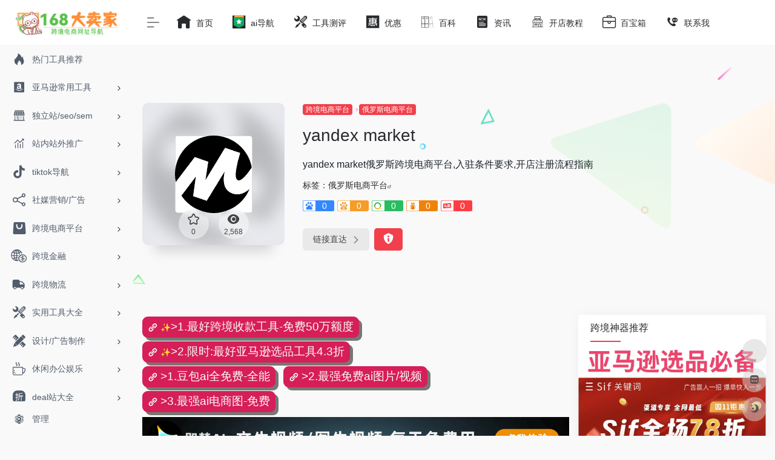

--- FILE ---
content_type: text/html; charset=UTF-8
request_url: https://168dmj.com/sites/yandex-market.html
body_size: 21327
content:
<!DOCTYPE html><html lang="zh-Hans" class="io-grey-mode"><head> <script> var default_c = "io-grey-mode"; var night = document.cookie.replace(/(?:(?:^|.*;\s*)io_night_mode\s*\=\s*([^;]*).*$)|^.*$/, "$1"); try { if (night === "0" || (!night && window.matchMedia("(prefers-color-scheme: dark)").matches)) { document.documentElement.classList.add("io-black-mode"); document.documentElement.classList.remove(default_c); } else { document.documentElement.classList.remove("io-black-mode"); document.documentElement.classList.add(default_c); } } catch (_) {}</script><meta charset="UTF-8"><meta name="renderer" content="webkit"><meta name="force-rendering" content="webkit"><meta http-equiv="X-UA-Compatible" content="IE=edge, chrome=1"><meta name="viewport" content="width=device-width, initial-scale=1.0, user-scalable=0, minimum-scale=1.0, maximum-scale=0.0, viewport-fit=cover"><title>yandex market俄罗斯跨境电商平台,入驻条件要求,开店注册流程指南-168大卖家</title><meta name="theme-color" content="#f9f9f9" /><meta name="keywords" content="yandex market,168大卖家" /><meta name="description" content="yandex market俄罗斯跨境电商平台,入驻条件要求,开店注册流程指南" /><meta property="og:type" content="article"><meta property="og:url" content="https://168dmj.com/sites/yandex-market.html"/> <meta property="og:title" content="yandex market俄罗斯跨境电商平台,入驻条件要求,开店注册流程指南-168大卖家"><meta property="og:description" content="yandex market俄罗斯跨境电商平台,入驻条件要求,开店注册流程指南"><meta property="og:image" content="https://168dmj.com/wp-content/uploads/2023/04/ab5bb-partner.market.yandex.ru.png"><meta property="og:site_name" content="168大卖家"><link rel="shortcut icon" href="https://168dmj.com/logo-s.png"><link rel="apple-touch-icon" href="https://168dmj.com/logo-s.png"><!--[if IE]><script src="https://168dmj.com/wp-content/themes/zhu/js/html5.min.js"></script><![endif]--> <style> #wpadminbar #wp-admin-bar-p404_free_top_button .ab-icon:before { content: "\f103"; color:red; top: 2px; } </style> <meta name='robots' content='max-image-preview:large' /> <style>img:is([sizes="auto" i], [sizes^="auto," i]) { contain-intrinsic-size: 3000px 1500px }</style> <link rel='dns-prefetch' href='//at.alicdn.com' /><style id='classic-theme-styles-inline-css' type='text/css'>/*! This file is auto-generated */.wp-block-button__link{color:#fff;background-color:#32373c;border-radius:9999px;box-shadow:none;text-decoration:none;padding:calc(.667em + 2px) calc(1.333em + 2px);font-size:1.125em}.wp-block-file__button{background:#32373c;color:#fff;text-decoration:none}</style><link rel='stylesheet' id='iconfont-css' href='https://168dmj.com/wp-content/themes/zhu/css/iconfont.css?ver=4.1810' type='text/css' media='all' /><link rel='stylesheet' id='iconfont-io-1-css' href='//at.alicdn.com/t/c/font_2171388_9npyo1p4sxv.css' type='text/css' media='all' /><link rel='stylesheet' id='iconfont-io-2-css' href='//at.alicdn.com/t/c/font_4058470_52zhx6xht1r.css' type='text/css' media='all' /><link rel='stylesheet' id='bootstrap-css' href='https://168dmj.com/wp-content/themes/zhu/css/bootstrap.min.css?ver=4.1810' type='text/css' media='all' /><link rel='stylesheet' id='lightbox-css' href='https://168dmj.com/wp-content/themes/zhu/css/jquery.fancybox.min.css?ver=4.1810' type='text/css' media='all' /><link rel='stylesheet' id='style-css' href='https://168dmj.com/wp-content/themes/zhu/css/style.min.css?ver=4.1810' type='text/css' media='all' /><link rel='stylesheet' id='tablepress-default-css' href='https://168dmj.com/wp-content/plugins/tablepress/css/build/default.css?ver=2.0.4' type='text/css' media='all' /><link rel='stylesheet' id='wpcd-style-css' href='https://168dmj.com/wp-content/plugins/wp-coupons-and-deals/assets/css/dist/style.min.css?ver=3.1.11' type='text/css' media='all' /><style id='wpcd-style-inline-css' type='text/css'> .coupon-type { background-color: #56b151; } .deal-type { background-color: #56b151; } .wpcd-coupon { border-color: #000000; } </style><link rel='stylesheet' id='forget-about-shortcode-buttons-css' href='https://168dmj.com/wp-content/plugins/forget-about-shortcode-buttons/public/css/button-styles.css?ver=2.1.2' type='text/css' media='all' /><script type="text/javascript" src="https://168dmj.com/wp-content/themes/zhu/js/jquery.min.js?ver=4.1810" id="jquery-js"></script><script type="text/javascript" id="jquery-js-after">/* <![CDATA[ *//* <![CDATA[ */ function loadFunc(func) {if (document.all){window.attachEvent("onload",func);}else{window.addEventListener("load",func,false);}} /* ]]]]><![CDATA[> *//* ]]> */</script><script type="text/javascript" id="wpcd-main-js-js-extra">/* <![CDATA[ */var wpcd_object = {"ajaxurl":"https:\/\/168dmj.com\/wp-admin\/admin-ajax.php","security":"71671f85e7"};var wpcd_main_js = {"minutes":"minutes","seconds":"seconds","hours":"hours","day":"day","week":"week","expired_text":"This offer has expired!","word_count":"50","button_text":"Copy","after_copy":"Copied","vote_success":"You have voted successfully!","vote_fail":"Voting failed!","vote_already":"You have voted already!"};/* ]]> */</script><script type="text/javascript" src="https://168dmj.com/wp-content/plugins/wp-coupons-and-deals/assets/js/main.js?ver=3.1.11" id="wpcd-main-js-js"></script><link rel="canonical" href="https://168dmj.com/sites/yandex-market.html" /><link rel="alternate" title="oEmbed (JSON)" type="application/json+oembed" href="https://168dmj.com/wp-json/oembed/1.0/embed?url=https%3A%2F%2F168dmj.com%2Fsites%2Fyandex-market.html" /><link rel="alternate" title="oEmbed (XML)" type="text/xml+oembed" href="https://168dmj.com/wp-json/oembed/1.0/embed?url=https%3A%2F%2F168dmj.com%2Fsites%2Fyandex-market.html&#038;format=xml" /><style>.customize-width{max-width:px}.sidebar-nav{width:220px}@media (min-width: 768px){.main-content{margin-left:220px;}.main-content .page-header{left:220px;}}</style><!-- 自定义代码 --><!-- end 自定义代码 --></head> <body class="wp-singular sites-template-default single single-sites postid-7086 wp-theme-zhu sidebar_right sites zh"> <div id="sidebar" class="sticky sidebar-nav fade"> <div class="modal-dialog h-100 sidebar-nav-inner"> <div class="sidebar-logo border-bottom border-color"> <!-- logo --> <div class="logo overflow-hidden"> <a href="https://168dmj.com" class="logo-expanded" data-wpel-link="internal" target="_blank"> <img src="https://168dmj.com/logo.png" height="40" class="logo-light" alt="168大卖家"> <img src="https://168dmj.com/logo.png" height="40" class="logo-dark d-none" alt="168大卖家"> </a> <a href="https://168dmj.com" class="logo-collapsed" data-wpel-link="internal" target="_blank"> <img src="https://168dmj.com/logo-s.png" height="40" class="logo-light" alt="168大卖家"> <img src="https://168dmj.com/logo-s.png" height="40" class="logo-dark d-none" alt="168大卖家"> </a> </div> <!-- logo end --> </div> <div class="sidebar-menu flex-fill"> <div class="sidebar-scroll" > <div class="sidebar-menu-inner"> <ul> <li class="sidebar-item"> <a href="https://168dmj.com/#term-732" class=""> <i class="io io-remenhot icon-fw icon-lg"></i> <span>热门工具推荐</span> </a> </li> <li class="sidebar-item"> <a href="https://168dmj.com/#term-5" class="" data-change="https://168dmj.com/#term-5"> <i class="io io-amazon-square-fill icon-fw icon-lg"></i> <span>亚马逊常用工具</span> </a> <i class="iconfont icon-arrow-r-m sidebar-more text-sm"></i> <ul > <li> <a href="https://168dmj.com/#term-5-77" class=""><span>常用</span></a> </li> <li> <a href="https://168dmj.com/#term-5-116" class=""><span>跨境ERP</span></a> </li> <li> <a href="https://168dmj.com/#term-5-733" class=""><span>ai商品图</span></a> </li> <li> <a href="https://168dmj.com/#term-5-59" class=""><span>前台后台</span></a> </li> <li> <a href="https://168dmj.com/#term-5-170" class=""><span>官方专区</span></a> </li> <li> <a href="https://168dmj.com/#term-5-6" class=""><span>综合运营</span></a> </li> <li> <a href="https://168dmj.com/#term-5-8" class=""><span>选品分析</span></a> </li> <li> <a href="https://168dmj.com/#term-5-7" class=""><span>关键词</span></a> </li> <li> <a href="https://168dmj.com/#term-5-25" class=""><span>站外推广</span></a> </li> <li> <a href="https://168dmj.com/#term-5-39" class=""><span>索评</span></a> </li> <li> <a href="https://168dmj.com/#term-5-85" class=""><span>索赔</span></a> </li> <li> <a href="https://168dmj.com/#term-5-45" class=""><span>防关联</span></a> </li> <li> <a href="https://168dmj.com/#term-5-169" class=""><span>chrome插件</span></a> </li> <li> <a href="https://168dmj.com/#term-5-67" class=""><span>货源</span></a> </li> <li> <a href="https://168dmj.com/#term-5-324" class=""><span>跨境外贸论坛</span></a> </li> </ul> </li> <li class="sidebar-item"> <a href="https://168dmj.com/#term-27" class="" data-change="https://168dmj.com/#term-27"> <i class="io io-shangdian icon-fw icon-lg"></i> <span>独立站/seo/sem</span> </a> <i class="iconfont icon-arrow-r-m sidebar-more text-sm"></i> <ul > <li> <a href="https://168dmj.com/#term-27-30" class=""><span>SAAS建站</span></a> </li> <li> <a href="https://168dmj.com/#term-27-153" class=""><span>开源建站</span></a> </li> <li> <a href="https://168dmj.com/#term-27-66" class=""><span>独立站选品</span></a> </li> <li> <a href="https://168dmj.com/#term-27-202" class=""><span>主题插件</span></a> </li> <li> <a href="https://168dmj.com/#term-27-215" class=""><span>spy工具</span></a> </li> <li> <a href="https://168dmj.com/#term-27-216" class=""><span>竞争对手分析</span></a> </li> <li> <a href="https://168dmj.com/#term-27-65" class=""><span>dropshipping</span></a> </li> <li> <a href="https://168dmj.com/#term-27-31" class=""><span>seo/sem</span></a> </li> <li> <a href="https://168dmj.com/#term-27-225" class=""><span>站长工具</span></a> </li> <li> <a href="https://168dmj.com/#term-27-29" class=""><span>主机</span></a> </li> <li> <a href="https://168dmj.com/#term-27-28" class=""><span>域名</span></a> </li> <li> <a href="https://168dmj.com/#term-27-32" class=""><span>联盟营销</span></a> </li> </ul> </li> <li class="sidebar-item"> <a href="https://168dmj.com/#term-23" class="" data-change="https://168dmj.com/#term-23"> <i class="io io-shujufenxi1 icon-fw icon-lg"></i> <span>站内站外推广</span> </a> <i class="iconfont icon-arrow-r-m sidebar-more text-sm"></i> <ul > <li> <a href="https://168dmj.com/#term-23-26" class=""><span>landing page工具</span></a> </li> <li> <a href="https://168dmj.com/#term-23-206" class=""><span>affiliate联盟营销</span></a> </li> <li> <a href="https://168dmj.com/#term-23-218" class=""><span>测评</span></a> </li> <li> <a href="https://168dmj.com/#term-23-177" class=""><span>亚马逊站内推广</span></a> </li> <li> <a href="https://168dmj.com/#term-23-24" class=""><span>邮件营销</span></a> </li> <li> <a href="https://168dmj.com/#term-23-211" class=""><span>邮箱抓取</span></a> </li> <li> <a href="https://168dmj.com/#term-23-212" class=""><span>邮箱验证</span></a> </li> <li> <a href="https://168dmj.com/#term-23-166" class=""><span>工作外包</span></a> </li> <li> <a href="https://168dmj.com/#term-23-162" class=""><span>转化率优化</span></a> </li> <li> <a href="https://168dmj.com/#term-23-36" class=""><span>红人挖掘</span></a> </li> </ul> </li> <li class="sidebar-item"> <a href="https://168dmj.com/#term-10365" class="" data-change="https://168dmj.com/#term-10365"> <i class="io io-tiktok icon-fw icon-lg"></i> <span>tiktok导航</span> </a> <i class="iconfont icon-arrow-r-m sidebar-more text-sm"></i> <ul > <li> <a href="https://168dmj.com/#term-10365-649" class=""><span>tiktok选品工具</span></a> </li> <li> <a href="https://168dmj.com/#term-10365-939" class=""><span>TikTok达人建联</span></a> </li> </ul> </li> <li class="sidebar-item"> <a href="https://168dmj.com/#term-33" class="" data-change="https://168dmj.com/#term-33"> <i class="io io-shejiao-fenxiang icon-fw icon-lg"></i> <span>社媒营销/广告</span> </a> <i class="iconfont icon-arrow-r-m sidebar-more text-sm"></i> <ul > <li> <a href="https://168dmj.com/#term-33-34" class=""><span>社交媒体</span></a> </li> <li> <a href="https://168dmj.com/#term-33-199" class=""><span>tiktok</span></a> </li> <li> <a href="https://168dmj.com/#term-33-272" class=""><span>instagram</span></a> </li> <li> <a href="https://168dmj.com/#term-33-232" class=""><span>增买粉点赞</span></a> </li> <li> <a href="https://168dmj.com/#term-33-35" class=""><span>社交营销</span></a> </li> <li> <a href="https://168dmj.com/#term-33-36" class=""><span>红人挖掘</span></a> </li> <li> <a href="https://168dmj.com/#term-33-37" class=""><span>账号分析工具</span></a> </li> <li> <a href="https://168dmj.com/#term-33-178" class=""><span>海外广告开户</span></a> </li> </ul> </li> <li class="sidebar-item"> <a href="https://168dmj.com/#term-46" class="" data-change="https://168dmj.com/#term-46"> <i class="io io-gouwu5 icon-fw icon-lg"></i> <span>跨境电商平台</span> </a> <i class="iconfont icon-arrow-r-m sidebar-more text-sm"></i> <ul > <li> <a href="https://168dmj.com/#term-46-47" class=""><span>北美</span></a> </li> <li> <a href="https://168dmj.com/#term-46-48" class=""><span>欧洲</span></a> </li> <li> <a href="https://168dmj.com/#term-46-52" class=""><span>东南亚</span></a> </li> <li> <a href="https://168dmj.com/#term-46-49" class=""><span>日韩</span></a> </li> <li> <a href="https://168dmj.com/#term-46-349" class=""><span>南亚</span></a> </li> <li> <a href="https://168dmj.com/#term-46-51" class=""><span>非洲</span></a> </li> <li> <a href="https://168dmj.com/#term-46-62" class=""><span>俄罗斯</span></a> </li> <li> <a href="https://168dmj.com/#term-46-54" class=""><span>拉美</span></a> </li> <li> <a href="https://168dmj.com/#term-46-53" class=""><span>中东</span></a> </li> <li> <a href="https://168dmj.com/#term-46-63" class=""><span>澳洲</span></a> </li> <li> <a href="https://168dmj.com/#term-46-64" class=""><span>b2b平台</span></a> </li> <li> <a href="https://168dmj.com/#term-46-176" class=""><span>二手平台</span></a> </li> </ul> </li> <li class="sidebar-item"> <a href="https://168dmj.com/#term-55" class="" data-change="https://168dmj.com/#term-55"> <i class="io io-jinrong icon-fw icon-lg"></i> <span>跨境金融</span> </a> <i class="iconfont icon-arrow-r-m sidebar-more text-sm"></i> <ul > <li> <a href="https://168dmj.com/#term-55-9" class=""><span>跨境收款</span></a> </li> <li> <a href="https://168dmj.com/#term-55-222" class=""><span>信用卡收款</span></a> </li> <li> <a href="https://168dmj.com/#term-55-56" class=""><span>跨境汇款</span></a> </li> <li> <a href="https://168dmj.com/#term-55-57" class=""><span>国外银行开户</span></a> </li> <li> <a href="https://168dmj.com/#term-55-58" class=""><span>国外虚拟信用卡</span></a> </li> <li> <a href="https://168dmj.com/#term-55-186" class=""><span>离岸银行开户</span></a> </li> <li> <a href="https://168dmj.com/#term-55-187" class=""><span>离岸公司注册</span></a> </li> </ul> </li> <li class="sidebar-item"> <a href="https://168dmj.com/#term-127" class="" data-change="https://168dmj.com/#term-127"> <i class="io io-wuliuqiache2 icon-fw icon-lg"></i> <span>跨境物流</span> </a> <i class="iconfont icon-arrow-r-m sidebar-more text-sm"></i> <ul > <li> <a href="https://168dmj.com/#term-127-127" class=""><span>快递/物流/货运/查询</span></a> </li> <li> <a href="https://168dmj.com/#term-127-131" class=""><span>FBA头程</span></a> </li> <li> <a href="https://168dmj.com/#term-127-133" class=""><span>海外仓</span></a> </li> <li> <a href="https://168dmj.com/#term-127-128" class=""><span>普货物流</span></a> </li> <li> <a href="https://168dmj.com/#term-127-130" class=""><span>COD物流</span></a> </li> <li> <a href="https://168dmj.com/#term-127-129" class=""><span>敏感货渠道</span></a> </li> <li> <a href="https://168dmj.com/#term-127-134" class=""><span>国际专线</span></a> </li> <li> <a href="https://168dmj.com/#term-127-132" class=""><span>国际快递</span></a> </li> </ul> </li> <li class="sidebar-item"> <a href="https://168dmj.com/#term-158" class="" data-change="https://168dmj.com/#term-158"> <i class="io io-ai-tool icon-fw icon-lg"></i> <span>实用工具大全</span> </a> <i class="iconfont icon-arrow-r-m sidebar-more text-sm"></i> <ul > <li> <a href="https://168dmj.com/#term-158-159" class=""><span>各国知识产权/商标/专利局</span></a> </li> <li> <a href="https://168dmj.com/#term-158-171" class=""><span>知识产权/商标/专利注册</span></a> </li> <li> <a href="https://168dmj.com/#term-158-172" class=""><span>VAT税务</span></a> </li> <li> <a href="https://168dmj.com/#term-158-160" class=""><span>各国/地区海关</span></a> </li> <li> <a href="https://168dmj.com/#term-158-161" class=""><span>全球信息</span></a> </li> <li> <a href="https://168dmj.com/#term-158-167" class=""><span>工作效率</span></a> </li> </ul> </li> <li class="sidebar-item"> <a href="https://168dmj.com/#term-135" class="" data-change="https://168dmj.com/#term-135"> <i class="io io-sheji icon-fw icon-lg"></i> <span>设计/广告制作</span> </a> <i class="iconfont icon-arrow-r-m sidebar-more text-sm"></i> <ul > <li> <a href="https://168dmj.com/#term-135-184" class=""><span>在线作图</span></a> </li> <li> <a href="https://168dmj.com/#term-135-367" class=""><span>在线抠图</span></a> </li> <li> <a href="https://168dmj.com/#term-135-282" class=""><span>ai文案写作</span></a> </li> <li> <a href="https://168dmj.com/#term-135-138" class=""><span>在线配色</span></a> </li> <li> <a href="https://168dmj.com/#term-135-143" class=""><span>免费图库</span></a> </li> <li> <a href="https://168dmj.com/#term-135-144" class=""><span>免版税图库</span></a> </li> <li> <a href="https://168dmj.com/#term-135-140" class=""><span>图标素材</span></a> </li> <li> <a href="https://168dmj.com/#term-135-141" class=""><span>图片素材</span></a> </li> <li> <a href="https://168dmj.com/#term-135-142" class=""><span>视频素材</span></a> </li> <li> <a href="https://168dmj.com/#term-135-146" class=""><span>H5+UI</span></a> </li> <li> <a href="https://168dmj.com/#term-135-145" class=""><span>其他工具</span></a> </li> </ul> </li> <li class="sidebar-item"> <a href="https://168dmj.com/#term-147" class="" data-change="https://168dmj.com/#term-147"> <i class="io io-xiuxian2 icon-fw icon-lg"></i> <span>休闲办公娱乐</span> </a> <i class="iconfont icon-arrow-r-m sidebar-more text-sm"></i> <ul > <li> <a href="https://168dmj.com/#term-147-155" class=""><span>邮箱</span></a> </li> <li> <a href="https://168dmj.com/#term-147-154" class=""><span>网银</span></a> </li> <li> <a href="https://168dmj.com/#term-147-151" class=""><span>影视</span></a> </li> <li> <a href="https://168dmj.com/#term-147-157" class=""><span>购物</span></a> </li> <li> <a href="https://168dmj.com/#term-147-156" class=""><span>新闻</span></a> </li> <li> <a href="https://168dmj.com/#term-147-150" class=""><span>办公协作</span></a> </li> <li> <a href="https://168dmj.com/#term-147-148" class=""><span>便捷工具</span></a> </li> <li> <a href="https://168dmj.com/#term-147-149" class=""><span>PPT模板</span></a> </li> <li> <a href="https://168dmj.com/#term-147-152" class=""><span>思维导图工具</span></a> </li> </ul> </li> <li class="sidebar-item"> <a href="https://168dmj.com/#term-25" class="" data-change="https://168dmj.com/#term-25"> <i class="io io-zhe1 icon-fw icon-lg"></i> <span>deal站大全</span> </a> <i class="iconfont icon-arrow-r-m sidebar-more text-sm"></i> <ul > <li> <a href="https://168dmj.com/#term-25-315" class=""><span>美国deal站</span></a> </li> <li> <a href="https://168dmj.com/#term-25-317" class=""><span>英国deal站</span></a> </li> <li> <a href="https://168dmj.com/#term-25-316" class=""><span>德国deal站</span></a> </li> <li> <a href="https://168dmj.com/#term-25-318" class=""><span>法国deal站</span></a> </li> </ul> </li> </ul> </div> </div> </div> <div class="border-top py-2 border-color"> <div class="flex-bottom"> <ul> <li id="menu-item-20" class="menu-item menu-item-type-custom menu-item-object-custom menu-item-20 sidebar-item"><a href="https://168dmj.com/wp-login.php" data-wpel-link="internal" target="_blank"> <i class="io io-guanli6 icon-fw icon-lg"></i> <span>管理</span></a></li> </ul> </div> </div> </div> </div> <div class="main-content flex-fill"> <div class=" header-nav"> <div id="header" class="page-header sticky"> <div class="navbar navbar-expand-md"> <div class="container-fluid p-0 position-relative"> <div class="position-absolute w-100 text-center"> <a href="https://168dmj.com" class="navbar-brand d-md-none m-0" title="168大卖家" data-wpel-link="internal" target="_blank"> <img src="https://168dmj.com/logo.png" class="logo-light" alt="168大卖家" height="30"> <img src="https://168dmj.com/logo.png" class="logo-dark d-none" alt="168大卖家" height="30"> </a> </div> <div class="nav-item d-md-none mobile-menu py-2 position-relative"><a href="javascript:" id="sidebar-switch" data-toggle="modal" data-target="#sidebar" data-wpel-link="internal" target="_blank"><i class="iconfont icon-classification icon-lg"></i></a></div> <div class="collapse navbar-collapse order-2 order-md-1"> <div class="header-mini-btn"> <label> <input id="mini-button" type="checkbox" checked="checked"> <svg viewBox="0 0 100 100" xmlns="http://www.w3.org/2000/svg"> <path class="line--1" d="M0 40h62c18 0 18-20-17 5L31 55"></path> <path class="line--2" d="M0 50h80"></path> <path class="line--3" d="M0 60h62c18 0 18 20-17-5L31 45"></path> </svg> </label> </div> <ul class="navbar-nav navbar-top site-menu mr-4"> <li id="menu-item-27" class="menu-item menu-item-type-custom menu-item-object-custom menu-item-home menu-item-27"><a href="https://168dmj.com/" data-wpel-link="internal" target="_blank"> <i class="io io-zhuye2 icon-fw icon-lg"></i> <span>首页</span></a></li><li id="menu-item-7823" class="menu-item menu-item-type-custom menu-item-object-custom menu-item-7823"><a target="_blank" href="https://feizhuke.com/" data-wpel-link="external"> <i class="io io-tuijian6753 icon-fw icon-lg"></i> <span>ai导航</span></a></li><li id="menu-item-55" class="menu-item menu-item-type-taxonomy menu-item-object-category menu-item-55"><a href="https://168dmj.com/waimaigongjuceping" data-wpel-link="internal" target="_blank"> <i class="io io-ai-tool icon-fw icon-lg"></i> <span>工具测评</span></a></li><li id="menu-item-536" class="menu-item menu-item-type-taxonomy menu-item-object-category menu-item-536"><a href="https://168dmj.com/youhuima" data-wpel-link="internal" target="_blank"> <i class="io io-hui1 icon-fw icon-lg"></i> <span>优惠</span></a></li><li id="menu-item-56" class="menu-item menu-item-type-taxonomy menu-item-object-category menu-item-56"><a href="https://168dmj.com/kuajingbaike" data-wpel-link="internal" target="_blank"> <i class="io io-shubence icon-fw icon-lg"></i> <span>百科</span></a></li><li id="menu-item-57" class="menu-item menu-item-type-taxonomy menu-item-object-category menu-item-57"><a href="https://168dmj.com/kuajingzixun" data-wpel-link="internal" target="_blank"> <i class="io io-xinwengonggao2 icon-fw icon-lg"></i> <span>资讯</span></a></li><li id="menu-item-58" class="menu-item menu-item-type-taxonomy menu-item-object-category menu-item-58"><a href="https://168dmj.com/kaidianjiaocheng" data-wpel-link="internal" target="_blank"> <i class="io io-shangdian2 icon-fw icon-lg"></i> <span>开店教程</span></a></li><li id="menu-item-59" class="menu-item menu-item-type-taxonomy menu-item-object-category menu-item-59"><a href="https://168dmj.com/baibaoxiang" data-wpel-link="internal" target="_blank"> <i class="io io-head-gongjuxiang icon-fw icon-lg"></i> <span>百宝箱</span></a></li><li id="menu-item-3398" class="menu-item menu-item-type-post_type menu-item-object-page menu-item-3398"><a href="https://168dmj.com/lianxiwo" data-wpel-link="internal" target="_blank"> <i class="io io-lianxiwomen1 icon-fw icon-lg"></i> <span>联系我</span></a></li> </ul> </div> <ul class="nav navbar-menu text-xs order-1 order-md-2 position-relative"> </ul> </div> </div> </div> <div class="placeholder"></div> </div> <div id="content" class="container my-4 my-md-5"> <div class="background-fx"><img src="https://168dmj.com/wp-content/themes/zhu/images/fx/shape-01.svg" class="shape-01"><img src="https://168dmj.com/wp-content/themes/zhu/images/fx/shape-02.svg" class="shape-02"><img src="https://168dmj.com/wp-content/themes/zhu/images/fx/shape-03.svg" class="shape-03"><img src="https://168dmj.com/wp-content/themes/zhu/images/fx/shape-04.svg" class="shape-04"><img src="https://168dmj.com/wp-content/themes/zhu/images/fx/shape-05.svg" class="shape-05"><img src="https://168dmj.com/wp-content/themes/zhu/images/fx/shape-06.svg" class="shape-06"><img src="https://168dmj.com/wp-content/themes/zhu/images/fx/shape-07.svg" class="shape-07"><img src="https://168dmj.com/wp-content/themes/zhu/images/fx/shape-08.svg" class="shape-08"><img src="https://168dmj.com/wp-content/themes/zhu/images/fx/shape-09.svg" class="shape-09"><img src="https://168dmj.com/wp-content/themes/zhu/images/fx/shape-10.svg" class="shape-10"><img src="https://168dmj.com/wp-content/themes/zhu/images/fx/shape-11.svg" class="shape-11"></div><div class="row site-content py-4 py-md-5 mb-xl-5 mb-0 mx-xxxl-n5"><!-- 网址信息 --><div class="col-12 col-sm-5 col-md-4 col-lg-3"><div class="siteico"><div class="blur blur-layer" style="background: transparent url(https://168dmj.com/wp-content/uploads/2023/04/ab5bb-partner.market.yandex.ru.png) no-repeat center center;-webkit-background-size: cover;-moz-background-size: cover;-o-background-size: cover;background-size: cover;animation: rotate 30s linear infinite;"></div><img class="img-cover unfancybox" src="https://168dmj.com/wp-content/uploads/2023/04/ab5bb-partner.market.yandex.ru.png" height="auto" width="auto" alt="yandex market"><div id="country" class="text-xs custom-piece_c_b country-piece" style="display:none;"><i class="iconfont icon-loading icon-spin"></i></div><div class="tool-actions text-center mt-md-4"> <a href="javascript:;" data-action="post_star" data-post_type="sites" data-id="7086" data-ticket="fc6cabac74" class=" btn btn-like btn-icon btn-light rounded-circle p-2 mx-3 mx-md-2 " data-toggle="tooltip" data-placement="top" title="收藏"> <span class="flex-column text-height-xs"> <i class="star-ico icon-lg iconfont icon-collection-line"></i> <small class="star-count-7086 text-xs mt-1">0</small> </span> </a><a href="javascript:;" class="btn-share-toggler btn btn-icon btn-light rounded-circle p-2 mx-3 mx-md-2" data-toggle="tooltip" data-placement="top" title="浏览" data-wpel-link="internal" target="_blank"><span class="flex-column text-height-xs"><i class="icon-lg iconfont icon-chakan"></i><small class="share-count text-xs mt-1">2,568</small></span></a></div></div></div><div class="col mt-4 mt-sm-0"><div class="site-body text-sm"><a class="btn-cat custom_btn-d mr-1" href="https://168dmj.com/favorites/kuajingdianshangpingtai" data-wpel-link="internal" target="_blank">跨境电商平台</a><i class="iconfont icon-arrow-r-m custom-piece_c" style="font-size:50%;color:#f1404b;vertical-align:0.075rem"></i><a class="btn-cat custom_btn-d mr-1" href="https://168dmj.com/favorites/eluosidianshangpingtai" data-wpel-link="internal" target="_blank">俄罗斯电商平台</a><h1 class="site-name h3 my-3">yandex market</h1><div class="mt-2"><p class="mb-2">yandex market俄罗斯跨境电商平台,入驻条件要求,开店注册流程指南</p>标签：<span class="mr-2"><a href="https://168dmj.com/favorites/eluosidianshangpingtai" rel="tag" data-wpel-link="internal" target="_blank">俄罗斯电商平台</a><i class="iconfont icon-wailian text-ss"></i></span><div class="mt-2 sites-seo-load" data-url="partner.market.yandex.ru" data-go_to="https://168dmj.com/go/?url=aHR0cHM6Ly9zZW8uNTExOC5jb20vcGFydG5lci5tYXJrZXQueWFuZGV4LnJ1P3Q9eWRt"><span class="sites-weight loading"></span><span class="sites-weight loading"></span><span class="sites-weight loading"></span><span class="sites-weight loading"></span><span class="sites-weight loading"></span></div><div class="site-go mt-3"><div id="security_check_img"></div><span class="site-go-url"><a href="https://168dmj.com/go/?url=aHR0cHM6Ly9wYXJ0bmVyLm1hcmtldC55YW5kZXgucnUvd2VsY29tZS9wYXJ0bmVycw%3D%3D" title="yandex market" target="_blank" class="btn btn-arrow mr-2" data-wpel-link="internal"><span>链接直达<i class="iconfont icon-arrow-r-m"></i></span></a></span><a href="javascript:" class="btn btn-danger qr-img tooltip-toggle rounded-lg" data-post_id="7086" data-toggle="modal" data-placement="top" data-target="#report-sites-modal" title="反馈" data-wpel-link="internal" target="_blank"><i class="iconfont icon-statement icon-lg"></i></a></div></div></div></div><!-- 网址信息 end --></div> <main class="content" role="main"> <div class="content-wrap"> <div class="content-layout"> <div class="panel site-content card transparent"> <div class="card-body p-0"> <div class="apd-bg"> <div class="apd apd-right"><a class="fasc-button fasc-size-medium fasc-type-popout fasc-rounded-medium fasc-ico-before dashicons-admin-links" target="_blank" style="background-color: #d61e58; color: #fafafa;" rel="noopener" href="https://168dmj.com/wlh" data-wpel-link="internal">✨<span style="font-size: 14pt;">>1.最好跨境收款工具-免费50万额度</span></a>     <a class="fasc-button fasc-size-medium fasc-type-popout fasc-rounded-medium fasc-ico-before dashicons-admin-links" target="_blank" style="background-color: #d61e58; color: #fafafa;" rel="noopener" href="https://168dmj.com/mjjl3" data-wpel-link="internal">✨<span style="font-size: 14pt;">>2.限时:最好亚马逊选品工具4.3折</span></a><br><a class="fasc-button fasc-size-medium fasc-type-popout fasc-rounded-medium fasc-ico-before dashicons-admin-links" style="background-color: #d61e58; color: #fafafa;" target="_blank" rel="noopener" data-darkreader-inline-bgcolor="" data-darkreader-inline-color="" href="https://168dmj.com/doubao" data-wpel-link="internal"><span style="font-size: 14pt;">>1.豆包ai全免费-全能</span></a>  <span style="font-size: 14pt;">  <a class="fasc-button fasc-size-medium fasc-type-popout fasc-rounded-medium fasc-ico-before dashicons-admin-links" style="background-color: #d61e58; color: #fafafa;" target="_blank" rel="noopener" data-darkreader-inline-bgcolor="" data-darkreader-inline-color="" href="https://168dmj.com/jimeng" data-wpel-link="internal"><span style="font-size: 14pt;">>2.最强免费ai图片/视频</span></a></span><span style="font-size: 14pt;"> </span>   <span style="font-size: 14pt;">  <a class="fasc-button fasc-size-medium fasc-type-popout fasc-rounded-medium fasc-ico-before dashicons-admin-links" style="background-color: #d61e58; color: #fafafa;" target="_blank" rel="noopener" data-darkreader-inline-bgcolor="" data-darkreader-inline-color="" href="https://168dmj.com/nanobanana" data-wpel-link="internal"><span style="font-size: 14pt;">>3.最强ai电商图-免费</span></a></span> <span style="font-size: 14pt;">  </span><a href="https://168dmj.com/jimeng9" data-wpel-link="internal" target="_blank"><img class="alignnone" src="https://imgokok.com/favicons/20251018172536217.png" alt="即梦ai,图片视频,限时免费试用,每天都可以!" width="2400" height="240" /></a></div> </div> <div class="panel-body single my-4 "> <p><span style="font-size: 14pt;">yandex market俄罗斯跨境电商平台,入驻条件要求,开店注册流程指南</span></p><h2><span style="color: #993366; font-size: 14pt;">简介</span></h2><p><span style="font-size: 14pt;">Yandex.Market是俄罗斯搜索大户Yandex旗下的一家比价购物网站，月度UV达到3900万。作为俄罗斯最大的跨境电商平台，其电商市场份额占俄罗斯10%。想要开拓俄罗斯市场的卖家入驻Yandex.Market的条件是什么？入驻流程及审核都是怎样的？下面来了解一下。</span></p><p><span style="font-size: 14pt; color: #993366;">yandex market卖家中心: 注册/登录</span></p><p><span style="color: #993366; font-size: 14pt;"><a style="color: #993366;" href="https://168dmj.com/go/?url=aHR0cHM6Ly9wYXJ0bmVyLm1hcmtldC55YW5kZXgucnUvd2VsY29tZS9wYXJ0bmVycw%3D%3D" target="_blank" rel="nofollow noopener" class="external" data-wpel-link="internal"><span style="text-decoration: underline;">https://partner.market.yandex.ru/welcome/partners</span></a></span></p><p><span style="color: #993366; font-size: 14pt;">yandex market官网: <a style="color: #993366;" href="https://168dmj.com/go/?url=aHR0cHM6Ly9tYXJrZXQueWFuZGV4LnJ1Lw%3D%3D" target="_blank" rel="nofollow noopener" class="external" data-wpel-link="internal"><span style="text-decoration: underline;">https://market.yandex.ru/</span></a></span></p><p id="gkVHIzA"><span style="font-size: 14pt;"><img fetchpriority="high" decoding="async" width="2406" height="1232" class="alignnone size-full wp-image-7090 " src="https://168dmj.com/wp-content/uploads/2023/04/img_64342633da24e.png" alt="yandex market" alt="" /></span></p><h2><span id="Yandex_Market" style="font-size: 14pt; color: #993366;">Yandex Market是什么平台</span></h2><p><span style="font-size: 14pt;">Yandex是一家俄罗斯公司，成立于1993年，由Arkady Volozh和IIya Segalovich创立。该公司的名称取自“Yet Another Indexer”的缩写，意为“另一个搜索引擎”。Yandex在俄罗斯的使用率远远超过俄罗斯的&#71;&#111;&#111;&#103;&#108;&#101;，市场份额占约44％。它发展成为欧洲地区第二大搜索引擎，并为用户提供地图，百科，电子商务，电子邮件，互联网广告等其他服务。</span></p><p id="VbXTFnD"><span style="font-size: 14pt;"><img decoding="async" width="2156" height="1000" class="alignnone size-full wp-image-7091 " src="https://168dmj.com/wp-content/uploads/2023/04/img_6434264716a0b.png" alt="yandex market" alt="" /></span></p><p><span style="font-size: 14pt;">随着Yandex在俄罗斯市场份额的增长，2017年，东欧最大的银行&#83;&#98;erbank与Yandex签署了合作协议，共同在电子商务和支付方面为用户提供更多便利。Yandex Market应运而生，是俄罗斯最大的比价平台，所有数据都是全网抓取的真实反馈，以参考性强、公信度极高而深受俄罗斯消费者信赖。70%的俄罗斯消费者在购买产品前都会在该网站上搜索产品的测评、评分、技术参数、价格对比等信息。</span></p><p>&nbsp;</p><h1><span id="Yandex_Market1" style="font-size: 14pt;"><strong>二. Yandex Market网站流量分析</strong></span></h1><p><span style="font-size: 14pt;">Yandex Market是俄罗斯最大的购物比价平台，汇聚了超过2万家店铺的1亿多个优惠，提供商品价格查询和信息对比，覆盖电子产品、服装、母婴、鞋类、学习和运动等生活方方面面。</span></p><p><span style="font-size: 14pt;">2-1 流量方面，Yandex Market每月访问量高达2.9亿，其中57%的用户来自桌面端，42%的用户来自移动端。</span></p><p><span style="font-size: 14pt;">2-2 用户主要来自东欧最主要的国家俄罗斯和乌克兰。</span></p><p><span style="font-size: 14pt;">2-3 流量渠道主要以自然搜索为主，其次是直接访问流量（包括直接输入网址和从收藏夹中访问）。</span></p><p>&nbsp;</p><p><span style="font-size: 14pt;">2-4 在流量来源方面，主要是通过yandex搜索引擎输送流量，类似于百度的知道、百科等子板块通过百度搜索引擎输送流量一样。此外，搜索引擎会为旗下的子板块提供良好的搜索结果排名，这就是所说的第三方高权重平台推广。</span></p><p><span style="font-size: 14pt;">2-5 在外链方面，主要是为yandex和东欧地区的主要电商平台提供流量导流。</span></p><p><span style="font-size: 14pt;">三. Yandex Market的入驻条件与注册流程</span></p><p><span style="font-size: 14pt;">作为俄语市场最大的购物网站，Yandex Market目前支持除乌克兰外的任何国家注册。但需要注意的是，售卖的产品必须至少在俄罗斯、白俄罗斯和哈萨克斯坦这三个国家中的一个国家交付或销售。也就是说，商家需要在这三个国家中拥有海外仓库才能满足条件。</span></p><p><span style="font-size: 14pt;">第一步：注册Yandex账号</span></p><p><span style="font-size: 14pt;">不可以使用其他社交媒体渠道作为登录账号，否则将无法开店。注册链接：<a href="https://168dmj.com/go/?url=[base64]" target="_blank" rel="nofollow noopener" class="external" data-wpel-link="internal">https://partner.market.yandex.ru/，按照指示完成以下内容填写：</a></span></p><p><span style="font-size: 14pt;">国家填写除乌克兰以外的任何国家即可注册，但商家的产品必须在俄罗斯、白俄罗斯和哈萨克斯坦这三个国家中的一个国家销售或交付。 注册店铺名称时，不要使用“官方授权经销商”、“推荐商店”、“低价”、“打折”、“促销”、“新品”、“模拟”、“免费”等词语。 不得显示商店电话号码、电子邮件地址和邮政地址。</span></p><p><span style="font-size: 14pt;">第二步：点击注册后，请打开“连接”页面，其中列出了您需要执行的设置，详情如下：</span></p><p><span style="font-size: 14pt;">关于法律文件：商店必须在除了乌克兰以外的任何其他国家/地区拥有有效的法人实体店或个体企业家。如果你是中国的公司，也可以通过第三方&#20195;&#29702;帮助你注册海外公司来销售在Yandex Market上。</span></p><p><span style="font-size: 14pt;">关于价目表：可以理解为产品详情信息整理，主要用于Yandex Market审核店铺是否符合平台要求。目前平台接受的价目表格式有YML、CSV和电子表格等三种格式。</span></p><p><span style="font-size: 14pt;">关于物流和支付问题：这部分设置主要是设置物流和运费。运营小伙伴们都可以理解这一点。你可以根据实际情况设置不同的运费。</span></p><p><span style="font-size: 14pt;">第三步：审核。完成以上步骤后，我们可以进行自我检查，自检思路如下：</span></p><ul><li><span style="font-size: 14pt;">检查价格表是否正确，是否包含最新信息。</span></li><li><span style="font-size: 14pt;">检查注册商店在平台内是否有重名。</span></li><li><span style="font-size: 14pt;">检查商店是否出售违禁品。</span></li><li><span style="font-size: 14pt;">检查商店的网站是否可以访问，且安全无病毒。</span></li><li><span style="font-size: 14pt;">检查网站上是否包含正确的商品价格以及交货时间和成本。</span></li><li><span style="font-size: 14pt;">检查网站上是否可直接下单。</span></li><li><span style="font-size: 14pt;">检查商店是否能在1小时内通过电话、短信或电子邮件确认订单。</span></li></ul><p><span style="font-size: 14pt;">如果以上条件均符合，一般需要2-4个工作日来审核通过。</span></p><p id="NifeQid"><span style="font-size: 14pt;"><img decoding="async" width="2736" height="884" class="alignnone size-full wp-image-7092 " src="https://168dmj.com/wp-content/uploads/2023/04/img_6434267252532.png" alt="yandex market" alt="" /></span></p><h2><span style="color: #993366; font-size: 14pt;">付款</span></h2><p><span style="font-size: 14pt;">Yandex Market作为俄罗斯最大的线上购物平台，商家的费用结算如下：</span></p><p><span style="font-size: 14pt;">商家会定期充值店铺一定金额（例如，每月一次）； 系统每天会统计商家的报价点击次数，商家每次点击都需要支付最低费用或者商家自己分配的费用； 每天对所有点击收取一次费用。</span></p><p><span style="font-size: 14pt;">需要注意，平台收费有一个固定的换算标准，俄罗斯本土用户为30卢布（含增值税），外国卖家为0.41美元。</span></p><p><span style="font-size: 14pt;">注册Yandex Market需要注意以下事项：</span></p><p><span style="font-size: 14pt;">平台禁止销售假货、二手货、违禁品（如酒精、武器、烟草和药物）； 注册商家需要具备法律资质，如公司营业执照； 交货方式需要在俄罗斯、白俄罗斯和哈萨克斯坦三国中的一个国家。</span></p><p><span style="font-size: 14pt;">四. Yandex Market适合销售什么产品？</span></p><p><span style="font-size: 14pt;">4-1 从买家搜索类目来看，电子产品、计算机和科技类别的搜索占比最大。</span></p><p><span style="font-size: 14pt;">长期从事俄语市场的工作，我们深有感触：每次打开Yandex Market，各类主推Banner和电子产品扑面而来。</span></p><p><span style="font-size: 14pt;">4-2 从用户搜索关键词来看，用户主要集中在电脑、硬盘等消费类电子产品上。</span></p><p><span style="font-size: 14pt;">根据Yandex Market的搜索数据，消费电子产品的相对搜索比重较大。由于平台涉及产品类别众多，包括服装、鞋帽、科技类、生活服务类、家用电器等，因此其他产品类别也有很大的搜索空间。</span></p><h2><span style="font-size: 14pt;"><span id="Yandex_Market4"><strong>五.</strong></span>用户购买流程分析</span></h2><p><span style="font-size: 14pt;">以下以行业领导者JBL为例，探讨用户如何在Yandex Market上完成购买：</span></p><p><span style="font-size: 14pt;">第一步：在搜索框中输入关键词“JBL charger 3”，Yandex Market将展示平台内所有在售的相关产品信息，以及相关产品评分和简介等信息。</span></p><p><span style="font-size: 14pt;">第二步：用户可以根据需求，选择排序展示方式，如按照受欢迎程度、价格、评分、折扣力度、是否为新品等维度进行排序。此时平台商家无法对排序展示进行人为干预。</span></p><p><span style="font-size: 14pt;">第三步：用户根据需求点击产品标题，Yandex Market将展示出不同销售平台同类产品的价格，以及该型号产品的价格走势分析图。如果该产品有&#89;&#111;&#117;&#84;&#117;&#98;&#101;测评，Yandex Market也会展示相关测评视频。这一系列的产品展示方式大大提升了用户的购物体验，一站式解决了价格、性能、测试等一系列问题，从而促进购买决策。如果你是品牌卖家，请务必注意在Yandex上测评视频的价值。</span></p><p><span style="font-size: 14pt;">第四步：客户在综合考虑产品价格、评价、测评等因素后，直接跳转到对应销售平台进行支付和购买。</span></p><h2><span style="font-size: 14pt; color: #993366;"><strong>Yandex Market 机会</strong></span></h2><p><span style="font-size: 14pt;">Yandex Market是俄语市场最大的购物比价网站，其价格比较和产品展示服务区别于其他本土B2C平台，提供一站式展示服务，具有极高的用户粘性。对于中国卖家来说，以下几点可能会有所帮助：</span></p><p><span style="font-size: 14pt;">6-1 产品类目上：Yandex Market最受欢迎的类目是电子产品和家电，电子类或家电类产品的卖家可以优先考虑入驻销售。此外，Yandex Market涉及众多类目，如果想在俄语市场重点发展，可以多做尝试。</span></p><p><span style="font-size: 14pt;">6-2 展示形式上：如果你是品牌卖家，多做些Review推广，并利用Yandex搜索引擎对&#89;&#111;&#117;&#116;&#117;&#98;&#101;视频的抓取能力。</span></p><p><span style="font-size: 14pt;">6-3 Yandex Market更偏重买家权益，致力于为买家提供更好的购物体验。因此，如果卖家有海外仓发货能力，请不要错过Yandex Market为你提供的机会。</span></p><p><span style="font-size: 14pt;">以上是关于俄语市场最大的购物平台Yandex Market从入驻到销售的分析。如果你的主要市场是俄语市场并满足基本入驻条件，建议你不要错过这个机会。如果你的产品在俄罗斯很受欢迎，但自己没有开店的能力，可以尝试通过本地&#20195;&#29702;的方式进行销售推广。</span></p><p><span style="font-size: 14pt;">随着速卖通平台的不断深入发展，俄罗斯用户对中国制造的产品不断认可，未来市场还有很大的机会。</span></p> </div> </div> </div> <h2 class="text-gray text-lg my-4"><i class="site-tag iconfont icon-tag icon-lg mr-1" ></i>相关导航</h2> <div class="row mb-n4"> <div class="url-card col-6 col-sm-6 col-md-4 "> <div class="url-body default "> <a href="https://168dmj.com/go/?url=aHR0cHM6Ly9yLmJyYW5kcmV3YXJkLmNvbS8%2Fa2V5PTAyMzRjNTEwYmM2ZDkwOGIyOGM3MGZmMzEzNzQzMDc5JmFtcDt1cmw9aHR0cHM6Ly93d3cuYWxpZXhwcmVzcy5jb20v" target="_blank" rel="external nofollow noopener" data-id="713" data-url="https://r.brandreward.com/?key=0234c510bc6d908b28c70ff313743079&amp;url=https://www.aliexpress.com" class="card no-c is-views mb-4 site-713" data-toggle="tooltip" data-placement="bottom" title="速卖通aliexpress,是中国最大的跨境出口B2C平台,同时也是在俄罗斯、西班牙排名第一的电商网站。全球速卖通是阿里巴巴集团旗下电商业务之一,致力于服务全球中小创业" data-wpel-link="external"> <div class="card-body url-content d-flex align-items-center"> <div class="url-img rounded-circle mr-2 d-flex align-items-center justify-content-center"> <img class=" unfancybox" src="https://168dmj.com/tu/icon/sumaitong.jpg" height="auto" width="auto" alt="速卖通"> </div> <div class="url-info flex-fill"> <div class="text-sm overflowClip_1"> <strong>速卖通</strong> </div> <p class="overflowClip_1 m-0 text-muted text-xs">速卖通aliexpress,是中国最大的跨境出口B2C平台,同时也是在俄罗斯、西班牙排名第一的电商网站。全球速卖通是阿里巴巴集团旗下电商业务之一,致力于服务全球中小创业</p> </div> </div> </a> <a href="https://168dmj.com/sites/aliexpress.html" target="_blank" title="详情" class="togo text-center text-muted " data-id="713" data-toggle="tooltip" data-placement="right"><i class="iconfont icon-goto"></i></a> </div> </div> <div class="url-card col-6 col-sm-6 col-md-4 "> <div class="url-body default "> <a href="https://168dmj.com/go/?url=aHR0cHM6Ly9zZWxsZXIub3pvbi5ydS8%3D" target="_blank" rel="external nofollow noopener" data-id="2854" data-url="https://seller.ozon.ru" class="card no-c is-views mb-4 site-2854" data-toggle="tooltip" data-placement="bottom" title="俄罗斯新跨境电商黑马，同时也是俄罗斯市场唯一的多品类综合电商平台。Ozon拥有1140万俄罗斯客户群，每天超过300万的独立访客" data-wpel-link="external"> <div class="card-body url-content d-flex align-items-center"> <div class="url-img rounded-circle mr-2 d-flex align-items-center justify-content-center"> <img class=" unfancybox" src="https://www.boltp.com/favicon/seller.ozon.ru.png" height="auto" width="auto" alt="Ozon"> </div> <div class="url-info flex-fill"> <div class="text-sm overflowClip_1"> <strong>Ozon</strong> </div> <p class="overflowClip_1 m-0 text-muted text-xs">俄罗斯新跨境电商黑马，同时也是俄罗斯市场唯一的多品类综合电商平台。Ozon拥有1140万俄罗斯客户群，每天超过300万的独立访客</p> </div> </div> </a> <a href="https://168dmj.com/sites/ozon.html" target="_blank" title="详情" class="togo text-center text-muted " data-id="2854" data-toggle="tooltip" data-placement="right"><i class="iconfont icon-goto"></i></a> </div> </div> <div class="url-card col-6 col-sm-6 col-md-4 "> <div class="url-body default "> <a href="https://168dmj.com/go/?url=aHR0cHM6Ly9tZXJjaGFudC5qb29tLmNvbS96aA%3D%3D" target="_blank" rel="external nofollow noopener" data-id="2188" data-url="https://merchant.joom.com/zh" class="card no-c is-views mb-4 site-2188" data-toggle="tooltip" data-placement="bottom" title="Joom平台是俄罗斯知名的电商平台，目前全球发展速度最快的电商平台，目标市场主要针对俄罗斯境内,是成为中国跨境卖家热衷的平台之一." data-wpel-link="external"> <div class="card-body url-content d-flex align-items-center"> <div class="url-img rounded-circle mr-2 d-flex align-items-center justify-content-center"> <img class=" unfancybox" src="https://168dmj.com/icons/joom.png" height="auto" width="auto" alt="joom"> </div> <div class="url-info flex-fill"> <div class="text-sm overflowClip_1"> <strong>joom</strong> </div> <p class="overflowClip_1 m-0 text-muted text-xs">Joom平台是俄罗斯知名的电商平台，目前全球发展速度最快的电商平台，目标市场主要针对俄罗斯境内,是成为中国跨境卖家热衷的平台之一.</p> </div> </div> </a> <a href="https://168dmj.com/sites/joom.html" target="_blank" title="详情" class="togo text-center text-muted " data-id="2188" data-toggle="tooltip" data-placement="right"><i class="iconfont icon-goto"></i></a> </div> </div> <div class="url-card col-6 col-sm-6 col-md-4 "> <div class="url-body default "> <a href="https://168dmj.com/go/?url=aHR0cHM6Ly9zZWxsZXIud2lsZGJlcnJpZXMucnUv" target="_blank" rel="external nofollow noopener" data-id="7074" data-url="https://seller.wildberries.ru" class="card no-c is-views mb-4 site-7074" data-toggle="tooltip" data-placement="bottom" title="俄罗斯wildberries跨境电商平台入驻要求条件,开店注册流程步骤" data-wpel-link="external"> <div class="card-body url-content d-flex align-items-center"> <div class="url-img rounded-circle mr-2 d-flex align-items-center justify-content-center"> <img class=" unfancybox" src="https://168dmj.com/wp-content/uploads/2023/04/838b7-seller.wildberries.ru.png" height="auto" width="auto" alt="wildberries"> </div> <div class="url-info flex-fill"> <div class="text-sm overflowClip_1"> <strong>wildberries</strong> </div> <p class="overflowClip_1 m-0 text-muted text-xs">俄罗斯wildberries跨境电商平台入驻要求条件,开店注册流程步骤</p> </div> </div> </a> <a href="https://168dmj.com/sites/wildberries.html" target="_blank" title="详情" class="togo text-center text-muted " data-id="7074" data-toggle="tooltip" data-placement="right"><i class="iconfont icon-goto"></i></a> </div> </div> </div> <!-- comments --><div id="comments" class="comments"> <h2 id="comments-list-title" class="comments-title h5 mx-1 my-4"> <i class="iconfont icon-comment"></i> <span class="noticom"> <a href="https://168dmj.com/sites/yandex-market.html#respond" class="comments-title" data-wpel-link="internal" target="_blank">暂无评论</a> </span> </h2> <div class="card"> <div class="card-body"> <div id="respond_box"> <div id="respond" class="comment-respond"> <form id="commentform" class="text-sm mb-4"> <div class="visitor-avatar d-flex flex-fill mb-2"> <img class="v-avatar rounded-circle" src="https://168dmj.com/wp-content/themes/zhu/images/gravatar.jpg"> </div> <div class="comment-textarea mb-3"> <textarea name="comment" id="comment" class="form-control" placeholder="输入评论内容..." tabindex="4" cols="50" rows="3"></textarea> </div> <div id="comment-author-info" class="row row-sm"> <div class="col-12 col-md-6 mb-3"><input type="text" name="author" id="author" class="form-control" value="" size="22" placeholder="昵称" tabindex="2"/></div> <div class="col-12 col-md-6 mb-3"><input type="text" name="email" id="email" class="form-control" value="" size="22" placeholder="邮箱" tabindex="3" /></div> </div> <div class="com-footer d-flex justify-content-end flex-wrap"> <input type="hidden" id="_wpnonce" name="_wpnonce" value="024ada6f24" /><input type="hidden" name="_wp_http_referer" value="/sites/yandex-market.html" /> <a rel="nofollow" id="cancel-comment-reply-link" style="display: none;" href="javascript:;" class="btn btn-light custom_btn-outline mx-2" data-wpel-link="internal" target="_blank">再想想</a> <button class="btn btn-dark custom_btn-d ml-2" type="submit" id="submit">发表评论</button> <input type="hidden" name="action" value="ajax_comment"/> <input type='hidden' name='comment_post_ID' value='7086' id='comment_post_ID' /><input type='hidden' name='comment_parent' id='comment_parent' value='0' /> </div> </form> <div class="clear"></div> </div> </div> <div id="loading-comments"><span></span></div> <div class="not-comment card"><div class="card-body nothing text-center color-d">暂无评论...</div></div> </div> </div></div><!-- comments end --> </div><!-- content-layout end --> </div><!-- content-wrap end --> <div class="sidebar sidebar-tools d-none d-lg-block"> <div id="custom_html-3" class="widget_text card io-sidebar-widget widget_custom_html"><div class="card-header widget-header"><h3 class="text-md mb-0">跨境神器推荐</h3></div><div class="textwidget custom-html-widget"><a href="https://168dmj.com/sif2" data-wpel-link="internal" target="_blank"><img class="alignnone" style="max-width: 100%; height: auto;" src="https://imgokok.com/images/2025/10/b167a529ea5358e3c28a30b50b5aed0b.png" alt="最专业的亚马逊搜索排名工具,注册送14天会员" /> <a href="https://168dmj.com/mjjl2"><img class="alignnone" src="https://imgokok.com/images/20251019023035377.png" alt="超过一百万卖家都在偷偷用的亚马逊选品工具" style="max-width: 100%; height: auto;" /></a><br><a href="https://168dmj.com/youmaiyun2" data-wpel-link="internal" target="_blank"><img class="alignnone" src="https://imgokok.com/images/20251019023419461.png" alt="最好的亚马逊店铺运营管理工具" style="max-width: 100%; height: auto;" /></a></a><a href="https://168dmj.com/xiyouzhaoci2" data-wpel-link="internal" target="_blank"><img class="alignnone" src="https://imgokok.com/images/2025/10/e1b2a748750cdb21203b571f37d189a6.png" alt="最专业的亚马逊搜索排名工具,注册送14天会员" style="max-width: 100%; height: auto;" /></a><a href="https://168dmj.com/wanlihui" data-wpel-link="internal" target="_blank"> <img class="alignnone" src="https://imgokok.com/images/2025/10/b00cc3b05c96ec584a77e33850af4cd4.png" alt="跨境电商收款 新客 0费率畅享¥50万免费额度" style="width:100%; height:auto; display:block;"></a><a href="https://feizhuke.com/guangziai2" data-wpel-link="external" target="_blank"> <img class="alignnone" src="https://imgokok.com/favicons/20251019015106989.png" alt="免费AI商拍图/视频/模特/修图" style="width:100%; height:auto; display:block;"></a></div></div><div id="search-2" class="card io-sidebar-widget widget_search"><form role="search" method="get" id="searchform" class="searchform" action="https://168dmj.com/"> <div> <label class="screen-reader-text" for="s">搜索：</label> <input type="text" value="" name="s" id="s" /> <input type="submit" id="searchsubmit" value="搜索" /> </div> </form></div><div id="random_sites-2" class="card io-sidebar-widget io-widget-random-list"><div class="d-flex sidebar-header"><div class="card-header widget-header"><h3 class="text-md mb-0"><i class="mr-2 iconfont icon-chart-pc"></i>探索更多精彩网站</h3></div><span class="ml-auto load"> <a href="javascript:" class="sidebar-rand-post" data-action="load_random_sites" data-id="#random_sites-2" data-post_id="" data-post_type="" data-window="1" data-type="sites" data-show_thumbs="1" data-go="" data-nofollow="" data-number="12" title="刷新" data-wpel-link="internal" target="_blank"><i class="iconfont icon-refresh"></i></a> </span></div><div class="card-body ajax-panel"><div class="my-5"></div><div class="d-flex justify-content-center align-items-center position-absolute w-100 h-100" style="top:0;left:0"><div class="spinner-border m-4" role="status"><span class="sr-only">Loading...</span></div></div></div></div> </div> </main></div><!-- container end --> <div class="main-footer footer-stick container container-fluid customize-width pt-4 pb-3 footer-type-big"> <div class="footer-inner card rounded-xl m-0"> <div class="footer-text card-body text-muted text-center text-md-left"> <div class="row my-4"> <div class="col-12 col-md-4 mb-4 mb-md-0"> <a class="footer-logo" href="https://168dmj.com" title="168大卖家" data-wpel-link="internal" target="_blank"> <img src="https://168dmj.com/logo.png" class="logo-light mb-3" alt="168大卖家" height="40"> <img src="https://168dmj.com/logo.png" class="logo-dark d-none mb-3" alt="168大卖家" height="40"> </a> <div class="text-sm">168大卖家,收集了2万+跨境电商必备网址! 是一个专业的跨境出海导航,独立站外贸导航,亚马逊卖家导航,收集最全的Amazon,tiktok,shopify,ebay,虾皮shopee,来赞达lazada,etsy,wish等常用网址工具大全! 亚马逊运营选品工具推荐,经验交流! </div> </div> <div class="col-12 col-md-5 mb-4 mb-md-0"> <p class="footer-links text-sm mb-3"><a href="https://168dmj.com/mianzeshengming" data-wpel-link="internal" target="_blank">免责声明</a><a href="https://168dmj.com/shanchu" data-wpel-link="internal" target="_blank">联系删除</a><a href="https://biemoyu.com/" data-wpel-link="external" target="_blank">别摸鱼导航</a><a href="https://feizhuke.com/" data-wpel-link="external" target="_blank">非猪ai导航</a><a href="https://qqhwb.com/" data-wpel-link="external" target="_blank">全球好物榜</a><a href="https://168dmj.com/" data-wpel-link="internal" target="_blank">跨境电商导航</a><a href="https://168dmj.com/links" data-wpel-link="internal" target="_blank">友情链接</a></p> <div class="footer-social"> </div> </div> <div class="col-12 col-md-3 text-md-right mb-4 mb-md-0"> </div> </div> <div class="footer-copyright text-xs"> <span style="font-size: 12pt;"><span style="font-family: 宋体;"><a href="http://beian.miit.gov.cn/" data-wpel-link="external" target="_blank">粤ICP备19001011号-4</a></span>  <a href="http://www.beian.gov.cn/portal/registerSystemInfo?recordcode=44080402000137" data-wpel-link="external" target="_blank"><img src="https://168dmj.com/tu.png" />粤公网安备 44080402000137号</a><span style="color: #993366; font-size: 14pt;"> <a style="color: #993366;" href="https://168dmj.com/disclosure.html" data-wpel-link="internal" target="_blank"><span style="text-decoration: underline;">disclosure</span></a></span></span><span style="font-size: 12pt;">声明:网站上的服务均为第三方提供,与168大卖家无关;请用户注意甄别服务质量,避免上当!</span>&nbsp;&nbsp; <!-- Histats.com START (aync)--><script type="text/javascript">var _Hasync= _Hasync|| [];_Hasync.push(['Histats.start', '1,4517827,4,0,0,0,00010000']);_Hasync.push(['Histats.fasi', '1']);_Hasync.push(['Histats.track_hits', '']);(function() {var hs = document.createElement('script'); hs.type = 'text/javascript'; hs.async = true;hs.src = ('//s10.histats.com/js15_as.js');(document.getElementsByTagName('head')[0] || document.getElementsByTagName('body')[0]).appendChild(hs);})();</script><noscript><a href="/" target="_blank" data-wpel-link="internal"><img src="//sstatic1.histats.com/0.gif?4517827&101" alt="free webpage counters" border="0"></a></noscript><!-- Histats.com END --><!-- Statcounter code for 168大卖家 https://168dmj.com onBigCommerce --><script type="text/javascript">var sc_project=12491530; var sc_invisible=1; var sc_security="b89855e3"; var sc_https=1; var sc_remove_link=1; </script><script type="text/javascript"src="https://www.statcounter.com/counter/counter.js"async></script><!-- End of Statcounter Code --><script>!function(p){"use strict";!function(t){var s=window,e=document,i=p,c="".concat("https:"===e.location.protocol?"https://":"http://","sdk.51.la/js-sdk-pro.min.js"),n=e.createElement("script"),r=e.getElementsByTagName("script")[0];n.type="text/javascript",n.setAttribute("charset","UTF-8"),n.async=!0,n.src=c,n.id="LA_COLLECT",i.d=n;var o=function(){s.LA.ids.push(i)};s.LA?s.LA.ids&&o():(s.LA=p,s.LA.ids=[],o()),r.parentNode.insertBefore(n,r)}()}({id:"KJcWK6yYRjb7TDg4",ck:"KJcWK6yYRjb7TDg4"});</script> </div> </div> </div></div></div><!-- main-content end --><footer> <div id="footer-tools" class="d-flex flex-column"> <a href="javascript:" id="go-to-up" class="btn rounded-circle go-up m-1" rel="go-top" data-wpel-link="internal" target="_blank"> <i class="iconfont icon-to-up"></i> </a> <!-- 天气 --> <div class="btn-weather rounded-circle weather m-1"> <div id="he-plugin-simple"></div><script>(function(T,h,i,n,k,P,a,g,e){g=function(){P=h.createElement(i);a=h.getElementsByTagName(i)[0];P.src=k;P.charset="utf-8";P.async=1;a.parentNode.insertBefore(P,a)};T["ThinkPageWeatherWidgetObject"]=n;T[n]||(T[n]=function(){(T[n].q=T[n].q||[]).push(arguments)});T[n].l=+new Date();if(T.attachEvent){T.attachEvent("onload",g)}else{T.addEventListener("load",g,false)}}(window,document,"script","tpwidget","//widget.seniverse.com/widget/chameleon.js"))</script><script>tpwidget("init",{"flavor": "slim","location": "WX4FBXXFKE4F","geolocation": "enabled","language": "zh-chs","unit": "c","theme": "chameleon","container": "he-plugin-simple","bubble": "enabled","alarmType": "badge","color": "#999999","uid": "UD5EFC1165","hash": "2ee497836a31c599f67099ec09b0ef62"});tpwidget("show");</script> </div> <!-- 天气 end --> <a href="https://168dmj.com/bookmark/" class="btn rounded-circle m-1 bookmark-home" data-toggle="tooltip" data-placement="left" title="mini 书签" data-wpel-link="internal" target="_blank"> <i class="iconfont icon-minipanel"></i> </a> <a href="javascript:" id="switch-mode" class="btn rounded-circle switch-dark-mode m-1" data-toggle="tooltip" data-placement="left" title="夜间模式" data-wpel-link="internal" target="_blank"> <i class="mode-ico iconfont icon-light"></i> </a> </div></footer><script type="speculationrules">{"prefetch":[{"source":"document","where":{"and":[{"href_matches":"\/*"},{"not":{"href_matches":["\/wp-*.php","\/wp-admin\/*","\/wp-content\/uploads\/*","\/wp-content\/*","\/wp-content\/plugins\/*","\/wp-content\/themes\/zhu\/*","\/*\\?(.+)"]}},{"not":{"selector_matches":"a[rel~=\"nofollow\"]"}},{"not":{"selector_matches":".no-prefetch, .no-prefetch a"}}]},"eagerness":"conservative"}]}</script> <div class="modal fade add_new_sites_modal" id="report-sites-modal" tabindex="-1" role="dialog" aria-labelledby="report-sites-title" aria-hidden="true"> <div class="modal-dialog modal-dialog-centered" role="document"> <div class="modal-content"> <div class="modal-header"> <h5 class="modal-title text-md" id="report-sites-title">反馈</h5> <button type="button" id="close-sites-modal" class="close io-close" data-dismiss="modal" aria-label="Close"> <i aria-hidden="true" class="iconfont icon-close-circle text-xl"></i> </button> </div> <div class="modal-body"> <div class="alert alert-info" role="alert"> <i class="iconfont icon-statement "></i> 让我们一起共建文明社区！您的反馈至关重要！ </div> <form id="report-form" method="post"> <input type="hidden" name="post_id" value="7086"> <input type="hidden" name="action" value="report_site_content"> <div class="form-row"> <div class="col-6 py-1"> <label><input type="radio" name="reason" class="reason-type-1" value="1" checked> 已失效</label> </div><div class="col-6 py-1"> <label><input type="radio" name="reason" class="reason-type-2" value="2" > 重定向&变更</label> </div><div class="col-6 py-1"> <label><input type="radio" name="reason" class="reason-type-3" value="3" > 已屏蔽</label> </div><div class="col-6 py-1"> <label><input type="radio" name="reason" class="reason-type-4" value="4" > 敏感内容</label> </div><div class="col-6 py-1"> <label><input type="radio" name="reason" class="reason-type-0" value="0" > 其他</label> </div> </div> <div class="form-group other-reason-input" style="display: none;"> <input type="text" class="form-control other-reason" value="" placeholder="其它信息，可选"> </div> <div class="form-group redirect-url-input" style="display: none;"> <input type="text" class="form-control redirect-url" value="" placeholder="重定向&变更后的地址"> </div> <div class=" text-center"> <button type="submit" class="btn btn-danger">提交反馈</button> </div> </form> </div> </div> </div> <script> $(function () { $('.tooltip-toggle').tooltip(); $('input[type=radio][name=reason]').change(function() { var t = $(this); var reason = $('.other-reason-input'); var url = $('.redirect-url-input'); reason.hide(); url.hide(); if(t.val()==='0'){ reason.show(); }else if(t.val()==='2'){ url.show(); } }); $(document).on("submit",'#report-form', function(event){ event.preventDefault(); var t = $(this); var reason = t.find('input[name="reason"]:checked').val(); if(reason === "0"){ reason = t.find('.other-reason').val(); if(reason==""){ showAlert(JSON.parse('{"status":4,"msg":"信息不能为空！"}')); return false; } } if(reason === "2"){ if(t.find('.redirect-url').val()==""){ showAlert(JSON.parse('{"status":4,"msg":"信息不能为空！"}')); return false; } } $.ajax({ url: 'https://168dmj.com/wp-admin/admin-ajax.php', type: 'POST', dataType: 'json', data: { action : t.find('input[name="action"]').val(), post_id : t.find('input[name="post_id"]').val(), reason : reason, redirect : t.find('.redirect-url').val(), }, }) .done(function(response) { if(response.status == 1){ $('#report-sites-modal').modal('hide'); } showAlert(response); }) .fail(function() { showAlert(JSON.parse('{"status":4,"msg":"网络错误 --."}')); }); return false; }); }); </script> </div> <script type="text/javascript" src="https://168dmj.com/wp-content/themes/zhu/js/popper.min.js?ver=4.1810" id="popper-js"></script><script type="text/javascript" src="https://168dmj.com/wp-content/themes/zhu/js/bootstrap.min.js?ver=4.1810" id="bootstrap-js"></script><script type="text/javascript" src="https://168dmj.com/wp-content/themes/zhu/js/theia-sticky-sidebar.js?ver=4.1810" id="sidebar-js"></script><script type="text/javascript" src="https://168dmj.com/wp-content/themes/zhu/js/jquery.fancybox.min.js?ver=4.1810" id="lightbox-js-js"></script><script type="text/javascript" id="appjs-js-extra">/* <![CDATA[ */var theme = {"ajaxurl":"https:\/\/168dmj.com\/wp-admin\/admin-ajax.php","uri":"https:\/\/168dmj.com\/wp-content\/themes\/zhu","loginurl":"https:\/\/168dmj.com\/login\/?redirect_to=https:\/\/168dmj.com\/sites\/yandex-market.html","sitesName":"168\u5927\u5356\u5bb6","addico":"https:\/\/168dmj.com\/wp-content\/themes\/zhu\/images\/add.png","order":"asc","formpostion":"top","defaultclass":"io-grey-mode","isCustomize":"1","icourl":"https:\/\/www.boltp.com\/favicon\/","icopng":".png","urlformat":"1","customizemax":"50","newWindow":"1","lazyload":"","minNav":"","loading":"0","hotWords":"baidu","classColumns":" col-2a col-sm-2a col-md-2a col-lg-3a col-xl-5a col-xxl-6a ","apikey":"WyJNakF5TVRJMk16Z3hNalkzIiwiVkRsbmVrRjJOVUZKU2twNGNtWTJSVkF6Y1VOVVVqWnBVV050YTNaTyJd","isHome":"","version":"4.1810"};var localize = {"liked":"\u60a8\u5df2\u7ecf\u8d5e\u8fc7\u4e86!","like":"\u8c22\u8c22\u70b9\u8d5e!","networkerror":"\u7f51\u7edc\u9519\u8bef --.","selectCategory":"\u4e3a\u4ec0\u4e48\u4e0d\u9009\u5206\u7c7b\u3002","addSuccess":"\u6dfb\u52a0\u6210\u529f\u3002","timeout":"\u8bbf\u95ee\u8d85\u65f6\uff0c\u8bf7\u518d\u8bd5\u8bd5\uff0c\u6216\u8005\u624b\u52a8\u586b\u5199\u3002","lightMode":"\u65e5\u95f4\u6a21\u5f0f","nightMode":"\u591c\u95f4\u6a21\u5f0f","editBtn":"\u7f16\u8f91","okBtn":"\u786e\u5b9a","urlExist":"\u8be5\u7f51\u5740\u5df2\u7ecf\u5b58\u5728\u4e86 --.","cancelBtn":"\u53d6\u6d88","successAlert":"\u6210\u529f","infoAlert":"\u4fe1\u606f","warningAlert":"\u8b66\u544a","errorAlert":"\u9519\u8bef","extractionCode":"\u7f51\u76d8\u63d0\u53d6\u7801\u5df2\u590d\u5236\uff0c\u70b9\u201c\u786e\u5b9a\u201d\u8fdb\u5165\u4e0b\u8f7d\u9875\u9762\u3002","wait":"\u8bf7\u7a0d\u5019","loading":"\u6b63\u5728\u5904\u7406\u8bf7\u7a0d\u540e...","userAgreement":"\u8bf7\u5148\u9605\u8bfb\u5e76\u540c\u610f\u7528\u6237\u534f\u8bae","reSend":"\u79d2\u540e\u91cd\u65b0\u53d1\u9001","weChatPay":"\u5fae\u4fe1\u652f\u4ed8","alipay":"\u652f\u4ed8\u5b9d","scanQRPay":"\u8bf7\u626b\u7801\u652f\u4ed8","payGoto":"\u652f\u4ed8\u6210\u529f\uff0c\u9875\u9762\u8df3\u8f6c\u4e2d"};/* ]]> */</script><script type="text/javascript" src="https://168dmj.com/wp-content/themes/zhu/js/app.min.js?ver=4.1810" id="appjs-js"></script><script type="text/javascript" id="appjs-js-after">/* <![CDATA[ *//* <![CDATA[ */ $(document).ready(function(){if($("#search-text")[0]){$("#search-text").focus();}}); /* ]]]]><![CDATA[> *//* ]]> */</script><script type="text/javascript" src="https://168dmj.com/wp-includes/js/comment-reply.min.js?ver=6.8.2" id="comment-reply-js" async="async" data-wp-strategy="async"></script><script type="text/javascript" src="https://168dmj.com/wp-content/themes/zhu/js/comments-ajax.js?ver=4.1810" id="comments-ajax-js"></script><script type="text/javascript" src="https://168dmj.com/wp-includes/js/clipboard.min.js?ver=2.0.11" id="clipboard-js"></script> <script type="text/javascript"> console.log("数据库查询：117次 | 页面生成耗时：0.932414s"); </script> <!-- 自定义代码 --><!-- end 自定义代码 --></body></html><!--压缩前的大小: 102447 bytes; 压缩后的大小: 67630 bytes; 节约：33.99% --><!-- WP Fastest Cache file was created in 0.53261184692383 seconds, on 16-01-26 21:59:42 --><!-- need to refresh to see cached version -->

--- FILE ---
content_type: text/html; charset=UTF-8
request_url: https://168dmj.com/wp-admin/admin-ajax.php
body_size: 910
content:
<div class="row row-sm my-n1"><div class="url-card col-6  my-1"><a href="https://168dmj.com/sites/koalanda.html" target='_blank'  class="card post-min m-0" data-url="https://koalanda.pro/" data-id="8754"><div class="card-body" style="padding:0.3rem 0.5rem;"><div class="url-content d-flex align-items-center"><div class="url-img rounded-circle"><img class=" unfancybox" src="https://168dmj.com/wp-content/uploads/2023/10/92132-koalanda.pro.png"  height="auto" width="auto" alt="Koalanda"></div><div class="url-info pl-1 flex-fill"><div class="text-xs overflowClip_1">Koalanda</div></div></div></div></a></div><div class="url-card col-6  my-1"><a href="https://168dmj.com/sites/ribenyamaxun.html" target='_blank'  class="card post-min m-0" data-url="https://www.amazon.co.jp/" data-id="543"><div class="card-body" style="padding:0.3rem 0.5rem;"><div class="url-content d-flex align-items-center"><div class="url-img rounded-circle"><img class=" unfancybox" src="https://168dmj.com/wp-content/uploads/2021/02/img_603a513e39594.png"  height="auto" width="auto" alt="亚马逊日本站"></div><div class="url-info pl-1 flex-fill"><div class="text-xs overflowClip_1">亚马逊日本站</div></div></div></div></a></div><div class="url-card col-6  my-1"><a href="https://168dmj.com/sites/mailercheck.html" target='_blank'  class="card post-min m-0" data-url="https://www.mailercheck.com/" data-id="4907"><div class="card-body" style="padding:0.3rem 0.5rem;"><div class="url-content d-flex align-items-center"><div class="url-img rounded-circle"><img class=" unfancybox" src="https://168dmj.com/wp-content/uploads/2022/10/img_633c56460a75d.png"  height="auto" width="auto" alt="mailercheck"></div><div class="url-info pl-1 flex-fill"><div class="text-xs overflowClip_1">mailercheck</div></div></div></div></a></div><div class="url-card col-6  my-1"><a href="https://168dmj.com/sites/storelibrary.html" target='_blank'  class="card post-min m-0" data-url="https://www.storelibrary.com/" data-id="8867"><div class="card-body" style="padding:0.3rem 0.5rem;"><div class="url-content d-flex align-items-center"><div class="url-img rounded-circle"><img class=" unfancybox" src="https://168dmj.com/wp-content/uploads/2023/11/eecdc-www.storelibrary.com.png"  height="auto" width="auto" alt="StoreLibrary"></div><div class="url-info pl-1 flex-fill"><div class="text-xs overflowClip_1">StoreLibrary</div></div></div></div></a></div><div class="url-card col-6  my-1"><a href="https://168dmj.com/sites/ipaylinks.html" target='_blank'  class="card post-min m-0" data-url="https://www.ipaylinks.com/index.php" data-id="1745"><div class="card-body" style="padding:0.3rem 0.5rem;"><div class="url-content d-flex align-items-center"><div class="url-img rounded-circle"><img class=" unfancybox" src="https://168dmj.com/wp-content/uploads/2021/08/img_6116974da503d.png"  height="auto" width="auto" alt="ipaylinks"></div><div class="url-info pl-1 flex-fill"><div class="text-xs overflowClip_1">ipaylinks</div></div></div></div></a></div><div class="url-card col-6  my-1"><a href="https://168dmj.com/sites/muguayidong.html" target='_blank'  class="card post-min m-0" data-url="https://www.papayamobile.com/" data-id="2247"><div class="card-body" style="padding:0.3rem 0.5rem;"><div class="url-content d-flex align-items-center"><div class="url-img rounded-circle"><img class=" unfancybox" src="https://168dmj.com/icons/papaya.png"  height="auto" width="auto" alt="木瓜移动"></div><div class="url-info pl-1 flex-fill"><div class="text-xs overflowClip_1">木瓜移动</div></div></div></div></a></div><div class="url-card col-6  my-1"><a href="https://168dmj.com/sites/duoplus.html" target='_blank'  class="card post-min m-0" data-url="https://duoplus.saaslink.net/y1Bs1S" data-id="10106"><div class="card-body" style="padding:0.3rem 0.5rem;"><div class="url-content d-flex align-items-center"><div class="url-img rounded-circle"><img class=" unfancybox" src="https://168dmj.com/wp-content/uploads/2024/12/img_67585693ad92c.png"  height="auto" width="auto" alt="DuoPlus云手机"></div><div class="url-info pl-1 flex-fill"><div class="text-xs overflowClip_1">DuoPlus云手机</div></div></div></div></a></div><div class="url-card col-6  my-1"><a href="https://168dmj.com/sites/perpetua.html" target='_blank'  class="card post-min m-0" data-url="https://perpetua.io/?ref=168dmj.com" data-id="8051"><div class="card-body" style="padding:0.3rem 0.5rem;"><div class="url-content d-flex align-items-center"><div class="url-img rounded-circle"><img class=" unfancybox" src="https://168dmj.com/wp-content/uploads/2023/06/c9964-perpetua.io.png"  height="auto" width="auto" alt="Perpetua"></div><div class="url-info pl-1 flex-fill"><div class="text-xs overflowClip_1">Perpetua</div></div></div></div></a></div><div class="url-card col-6  my-1"><a href="https://168dmj.com/sites/miaoshou-erp.html" target='_blank'  class="card post-min m-0" data-url="https://erp.91miaoshou.com/?ac=ukpa1" data-id="9580"><div class="card-body" style="padding:0.3rem 0.5rem;"><div class="url-content d-flex align-items-center"><div class="url-img rounded-circle"><img class=" unfancybox" src="https://168dmj.com/wp-content/uploads/2024/06/343db-erp.91miaoshou.com.png"  height="auto" width="auto" alt="妙手erp-免费erp软件"></div><div class="url-info pl-1 flex-fill"><div class="text-xs overflowClip_1">妙手erp-免费erp软件</div></div></div></div></a></div><div class="url-card col-6  my-1"><a href="https://168dmj.com/sites/doba.html" target='_blank'  class="card post-min m-0" data-url="https://www.doba.com?mtic=MT-GJICWU" data-id="3706"><div class="card-body" style="padding:0.3rem 0.5rem;"><div class="url-content d-flex align-items-center"><div class="url-img rounded-circle"><img class=" unfancybox" src="https://168dmj.com/wp-content/uploads/2023/05/img_6469ef5bc3b27.png"  height="auto" width="auto" alt="Doba"></div><div class="url-info pl-1 flex-fill"><div class="text-xs overflowClip_1">Doba</div></div></div></div></a></div><div class="url-card col-6  my-1"><a href="https://168dmj.com/sites/scientific-seller.html" target='_blank'  class="card post-min m-0" data-url="https://app.scientificseller.com/#/" data-id="3579"><div class="card-body" style="padding:0.3rem 0.5rem;"><div class="url-content d-flex align-items-center"><div class="url-img rounded-circle"><img class=" unfancybox" src="https://168dmj.com/wp-content/uploads/2023/09/img_6512d9993b78e.png"  height="auto" width="auto" alt="scientific seller"></div><div class="url-info pl-1 flex-fill"><div class="text-xs overflowClip_1">scientific seller</div></div></div></div></a></div><div class="url-card col-6  my-1"><a href="https://168dmj.com/sites/shujuwei.html" target='_blank'  class="card post-min m-0" data-url="https://www.ecdataway.com/" data-id="2524"><div class="card-body" style="padding:0.3rem 0.5rem;"><div class="url-content d-flex align-items-center"><div class="url-img rounded-circle"><img class=" unfancybox" src="https://www.boltp.com/favicon/www.ecdataway.com.png"  height="auto" width="auto" alt="数据威"></div><div class="url-info pl-1 flex-fill"><div class="text-xs overflowClip_1">数据威</div></div></div></div></a></div></div>

--- FILE ---
content_type: text/css
request_url: https://at.alicdn.com/t/c/font_4058470_52zhx6xht1r.css
body_size: 30
content:
@font-face {
  font-family: "io"; /* Project id 4058470 */
  /* Color fonts */
  src: 
       url('//at.alicdn.com/t/c/font_4058470_52zhx6xht1r.woff2?t=1701238909820') format('woff2'),
       url('//at.alicdn.com/t/c/font_4058470_52zhx6xht1r.woff?t=1701238909820') format('woff'),
       url('//at.alicdn.com/t/c/font_4058470_52zhx6xht1r.ttf?t=1701238909820') format('truetype');
}

.io {
  font-family: "io" !important;
  font-size: 16px;
  font-style: normal;
  -webkit-font-smoothing: antialiased;
  -moz-osx-font-smoothing: grayscale;
}

.io-yushouhuore:before {
  content: "\e662";
}

.io-changjingtuijianpitchon:before {
  content: "\e624";
}

.io-weinituijian:before {
  content: "\e607";
}

.io-tuijian5464:before {
  content: "\e605";
}

.io-tubiaozhizuomoban11777:before {
  content: "\e63c";
}

.io-tuijianyoujiang7676:before {
  content: "\fb4d";
}

.io-tuijianyouli:before {
  content: "\e771";
}

.io-tuijian6753:before {
  content: "\ec63";
}

.io-bangong99:before {
  content: "\e668";
}

.io-huihua7799:before {
  content: "\e60d";
}

.io-shipin:before {
  content: "\e606";
}

.io-wangluojiance88:before {
  content: "\e614";
}

.io-pingmiansheji:before {
  content: "\e61e";
}

.io-tupian99:before {
  content: "\e870";
}

.io--daimashengcheng:before {
  content: "\e691";
}

.io--:before {
  content: "\e623";
}

.io-yonghudenglu:before {
  content: "\e64b";
}

.io-zhucehaoxiafa:before {
  content: "\e625";
}

.io-zuzhikuangjia0000:before {
  content: "\e647";
}

.io-yingyongguanliyuanguanli:before {
  content: "\e644";
}

.io--_moxingxunlian:before {
  content: "\e636";
}

